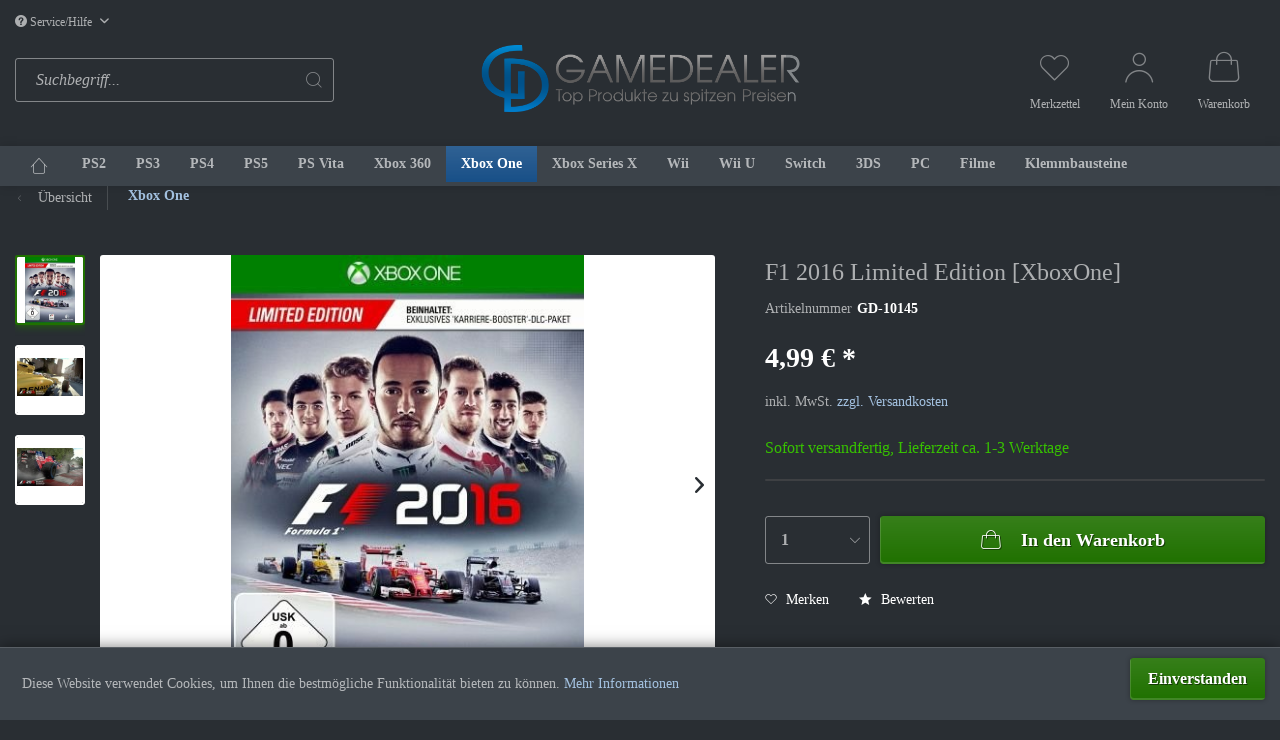

--- FILE ---
content_type: text/html; charset=UTF-8
request_url: https://www.gamedealer.de/xbox-one/148/f1-2016-limited-edition-xboxone
body_size: 15555
content:
<!DOCTYPE html> <html class="no-js" lang="de" itemscope="itemscope" itemtype="https://schema.org/WebPage"> <head> <meta charset="utf-8"> <meta name="author" content="" /> <meta name="robots" content="index,follow" /> <meta name="revisit-after" content="15 days" /> <meta name="keywords" content="F1 2016 Limited Edition [XboxOne]Rennspiel Autorennen Formel 1Microsoft XBoxOne XBox1ab 0 Jahren" /> <meta name="description" content="Erlebe das intensivste Formel 1-Erlebnis aller Zeiten! Steig ein in die atemberaubende Welt der Formel 1 inkl. aller offiziellen Boliden, Fahrern, Te…" /> <meta property="og:type" content="product" /> <meta property="og:site_name" content="Gamedealer-Top Produkte zu spitzen Preisen" /> <meta property="og:url" content="https://www.gamedealer.de/xbox-one/148/f1-2016-limited-edition-xboxone" /> <meta property="og:title" content="F1 2016 Limited Edition [XboxOne]" /> <meta property="og:description" content="F1 2016 - Das offizielle Formel 1-Videospiel der 2016 FIA FORMULA ONE WORLD CHAMPIONSHIP Erlebe das intensivste Formel 1-Erlebnis aller Zeiten!…" /> <meta property="og:image" content="https://www.gamedealer.de/media/image/a4/b4/f9/F1-2016-Limited-Edition-XBOX-ONEbIfHTzAjT8lKS.jpg" /> <meta property="product:brand" content="Codemaster" /> <meta property="product:price" content="4,99" /> <meta property="product:product_link" content="https://www.gamedealer.de/xbox-one/148/f1-2016-limited-edition-xboxone" /> <meta name="twitter:card" content="product" /> <meta name="twitter:site" content="Gamedealer-Top Produkte zu spitzen Preisen" /> <meta name="twitter:title" content="F1 2016 Limited Edition [XboxOne]" /> <meta name="twitter:description" content="F1 2016 - Das offizielle Formel 1-Videospiel der 2016 FIA FORMULA ONE WORLD CHAMPIONSHIP Erlebe das intensivste Formel 1-Erlebnis aller Zeiten!…" /> <meta name="twitter:image" content="https://www.gamedealer.de/media/image/a4/b4/f9/F1-2016-Limited-Edition-XBOX-ONEbIfHTzAjT8lKS.jpg" /> <meta itemprop="copyrightHolder" content="Gamedealer-Top Produkte zu spitzen Preisen" /> <meta itemprop="copyrightYear" content="2014" /> <meta itemprop="isFamilyFriendly" content="True" /> <meta itemprop="image" content="https://www.gamedealer.de/media/image/17/94/e3/Gamedealer_Shop_Logo.png" /> <meta name="viewport" content="width=device-width, initial-scale=1.0"> <meta name="mobile-web-app-capable" content="yes"> <meta name="apple-mobile-web-app-title" content="Gamedealer-Top Produkte zu spitzen Preisen"> <meta name="apple-mobile-web-app-capable" content="yes"> <meta name="apple-mobile-web-app-status-bar-style" content="default"> <link rel="apple-touch-icon-precomposed" href="/themes/Frontend/Responsive/frontend/_public/src/img/apple-touch-icon-precomposed.png"> <link rel="shortcut icon" href="/themes/Frontend/Responsive/frontend/_public/src/img/favicon.ico"> <meta name="msapplication-navbutton-color" content="rgba(255,255,255,0.62)" /> <meta name="application-name" content="Gamedealer-Top Produkte zu spitzen Preisen" /> <meta name="msapplication-starturl" content="https://www.gamedealer.de/" /> <meta name="msapplication-window" content="width=1024;height=768" /> <meta name="msapplication-TileImage" content="/themes/Frontend/Responsive/frontend/_public/src/img/win-tile-image.png"> <meta name="msapplication-TileColor" content="rgba(255,255,255,0.62)"> <meta name="theme-color" content="rgba(255,255,255,0.62)" /> <link rel="canonical" href="https://www.gamedealer.de/xbox-one/148/f1-2016-limited-edition-xboxone" /> <title itemprop="name">F1 2016 Limited Edition [XboxOne] | Gamedealer-Top Produkte zu spitzen Preisen</title> <style type="text/css"> body.has--page-preload { background-color: #292e33; } body.has--page-preload .page-wrap { opacity: 0; transition: opacity .1s; } </style> </head> <body class="is--ctl-detail is--act-index has--breadcrumb has--page-preload is--dwvac has--breadcrumb has--page-preload" > <div data-paypalUnifiedMetaDataContainer="true" data-paypalUnifiedRestoreOrderNumberUrl="https://www.gamedealer.de/widgets/PaypalUnifiedOrderNumber/restoreOrderNumber" class="is--hidden"> </div> <div class="page-wrap"> <noscript class="noscript-main"> <div class="alert is--warning"> <div class="alert--icon"> <i class="icon--element icon--warning"></i> </div> <div class="alert--content"> Um Gamedealer-Top&#x20;Produkte&#x20;zu&#x20;spitzen&#x20;Preisen in vollem Umfang nutzen zu k&ouml;nnen, empfehlen wir Ihnen Javascript in Ihrem Browser zu aktiveren. </div> </div> </noscript> <header class="header-main"> <div class="container"> <div class="top-bar"> <nav class="top-bar--navigation" role="menubar">   <div class="navigation--entry entry--compare is--hidden" role="menuitem" aria-haspopup="true" data-drop-down-menu="true">   </div> <div class="navigation--entry entry--service has--drop-down" role="menuitem" aria-haspopup="true" data-drop-down-menu="true"> <i class="icon--service"></i> Service/Hilfe <ul class="service--list is--rounded" role="menu"> <li class="service--entry" role="menuitem"> <a class="service--link" href="https://www.gamedealer.de/hinweise-zur-batterieentsorgung" title="Hinweise zur Batterieentsorgung" > Hinweise zur Batterieentsorgung </a> </li> <li class="service--entry" role="menuitem"> <a class="service--link" href="https://www.gamedealer.de/kontaktformular" title="Kontakt" target="_self"> Kontakt </a> </li> <li class="service--entry" role="menuitem"> <a class="service--link" href="https://www.gamedealer.de/versand-und-zahlungsbedingungen" title="Versand und Zahlungsbedingungen" > Versand und Zahlungsbedingungen </a> </li> <li class="service--entry" role="menuitem"> <a class="service--link" href="https://www.gamedealer.de/widerrufsrecht" title="Widerrufsrecht" > Widerrufsrecht </a> </li> <li class="service--entry" role="menuitem"> <a class="service--link" href="https://www.gamedealer.de/datenschutz" title="Datenschutz" > Datenschutz </a> </li> <li class="service--entry" role="menuitem"> <a class="service--link" href="https://www.gamedealer.de/agb" title="AGB" > AGB </a> </li> <li class="service--entry" role="menuitem"> <a class="service--link" href="https://www.gamedealer.de/impressum" title="Impressum" > Impressum </a> </li> </ul> </div> </nav> </div> <div class="header--navigation"> <div class="shop--control"> <a class="entry--link entry--trigger entry--menu-icon" href="#offcanvas--left" data-offcanvas="true" data-offCanvasSelector=".sidebar-main"> <i class="icon-node icon--menu"></i><span class="text-node">Menü</span> </a> <div class="entry--search" role="menuitem" data-search="true" aria-haspopup="true"> <form action="/search" method="get" class="main-search--form"> <input type="search" name="sSearch" class="main-search--field form-control" autocomplete="off" autocapitalize="off" placeholder="Suchbegriff..." /> <button type="submit" class="main-search--button"> <i class="icon--search"></i> <span class="main-search--text">Suchen</span> </button> <div class="form--ajax-loader">&nbsp;</div> </form> <div class="main-search--results"></div> </div> </div> <div class="logo-main block-group" role="banner"> <div class="logo--shop block"> <a class="logo--link" href="https://www.gamedealer.de/" title="Gamedealer-Top Produkte zu spitzen Preisen - zur Startseite wechseln"> <picture> <source srcset="https://www.gamedealer.de/media/image/17/94/e3/Gamedealer_Shop_Logo.png" media="(min-width: 78.75em)"> <source srcset="https://www.gamedealer.de/media/image/17/94/e3/Gamedealer_Shop_Logo.png" media="(min-width: 64em)"> <source srcset="https://www.gamedealer.de/media/image/17/94/e3/Gamedealer_Shop_Logo.png" media="(min-width: 48em)"> <img srcset="https://www.gamedealer.de/media/image/17/94/e3/Gamedealer_Shop_Logo.png" alt="Gamedealer-Top Produkte zu spitzen Preisen - zur Startseite wechseln" /> </picture> </a> </div> </div> <nav class="shop--navigation"> <ul class="navigation--list" role="menubar"> 
	<li class="navigation--entry entry--notepad" role="menuitem">
		<a href="https://www.gamedealer.de/note" title="Merkzettel" class="entry--link">
			<i class="icon--heart"></i>
			<span class="text-node">
				Merkzettel
			</span>
					</a>
	</li>




    <li class="navigation--entry entry--account with-slt"
        role="menuitem"
        data-offcanvas="true"
        data-offCanvasSelector=".account--dropdown-navigation">
        
    <a href="https://www.gamedealer.de/account"
       title="Mein Konto"
       class="entry--link account--link">
        <i class="icon--account"></i>
        <span class="text-node account--display">
            Mein Konto
        </span>
            </a>


                    
                <div class="account--dropdown-navigation">

                    
    <div class="navigation--smartphone">
        <ul class="navigation--list">
            <li class="navigation--entry entry--close-off-canvas">
                <a href="#close-account-menu"
                   class="navigation--link account--close-off-canvas"
                   title="Menü schließen">
                    Menü schließen 
					<i class="icon--cross"></i>
                </a>
            </li>
        </ul>
    </div>


                    
                            <div class="account--menu is--rounded is--personalized">
        
                            
                
                                            <span class="navigation--headline">
                            Mein Konto
                        </span>
                                    

                
                <div class="account--menu-container">

                    
                        
                        <ul class="sidebar--navigation navigation--list is--level0 show--active-items">
                            
                                
                                

            <li class="navigation--entry entry--login">
            <span class="navigation--signin">
				

    <form name="sLogin" 
        method="post" 
        action="https://www.gamedealer.de/account/login/sTarget/account/sTargetAction/index" 
        class="ajax-login__form"
        >

                
        
            <div class="ajax-login__form-email">
                <input name="email" placeholder="Ihre E-Mail-Adresse" type="email" autocomplete="email" tabindex="1" value="" id="email" class="register--login-field" />
            </div>
        

        
            <div class="ajax-login__form-password">
                <input name="password" placeholder="Ihr Passwort" type="password" autocomplete="current-password" tabindex="2" id="passwort" class="register--login-field" />
            </div>
        

        
            <div class="ajax-login__form-action">
                <button type="submit" 
                        class="ajax-login__form-login-btn btn is--success is--block" 
                        name="Submit"
                        data-ajax-login="submit">
                            Anmelden 
                </button>
            </div>
        
    </form>
				
                <span class="navigation--register">
                    oder
                    <a href="https://www.gamedealer.de/account#show-registration"
                       class="blocked--link"
                       data-collapseTarget="#registration"
                       data-action="open">
                        registrieren
                    </a>
                </span>
            </span>
        </li>
        
	<li class="navigation--entry">
		<a href="https://www.gamedealer.de/account" title="Übersicht" class="navigation--link">
			<span class="icon-node icon--layout"></span>
			<span class="text-node">Übersicht</span>
		</a>
	</li>



                                
                                
	<li class="navigation--entry">
		<a href="https://www.gamedealer.de/account/profile" title="Persönliche Daten" class="navigation--link">
			<span class="icon-node icon--account"></span>
			<span class="text-node">Persönliche Daten</span>
		</a>
	</li>


                                
                                
	<li class="navigation--entry">
		<a href="https://www.gamedealer.de/address" title="Adressen" class="navigation--link">
			<span class="icon-node icon--location"></span>
			<span class="text-node">Adressen</span>
		</a>
	</li>


                                
                                
	<li class="navigation--entry">
		<a href="https://www.gamedealer.de/account/payment" title="Zahlungsarten" class="navigation--link">
			<span class="icon-node icon--creditcard"></span>
			<span class="text-node">Zahlungsarten</span>
		</a>
	</li>


                                
                                
	<li class="navigation--entry">
		<a href="https://www.gamedealer.de/account/orders" title="Bestellungen" class="navigation--link">
			<span class="icon-node icon--package"></span>
			<span class="text-node">Bestellungen</span>
		</a>
	</li>


                                
                                
	

                                
                                
	<li class="navigation--entry">
		<a href="https://www.gamedealer.de/note" title="Merkzettel" class="navigation--link">
			<span class="icon-node icon--heart"></span>
			<span class="text-node">Merkzettel</span>
		</a>
	</li>


                                
                                
                                                                    

                                
                                
    
                            
                        </ul>
                    
                </div>
                    
    </div>
                    
                </div>
            
            </li>




	<li class="navigation--entry entry--cart" role="menuitem">
		<a class="entry--link cart--link" href="https://www.gamedealer.de/checkout/cart" title="Warenkorb">
            <span class="badge is--primary cart--quantity is--hidden">0</span>

			<i class="icon--shopping-bag"></i>
			
			<span class="text-node cart--display">
									Warenkorb
								<span class="cart--amount">
					0,00&nbsp;&euro; *
				</span>
				
			</span>

		</a>
		<div class="ajax-loader">&nbsp;</div>
	</li>



 </ul> </nav> <div class="container--ajax-cart" data-collapse-cart="true" data-displayMode="offcanvas"></div> </div> <div class="mobile--search" role="menuitem" data-search="true" aria-haspopup="true"> <form action="/search" method="get" class="main-search--form"> <input type="search" name="sSearch" class="main-search--field form-control" autocomplete="off" autocapitalize="off" placeholder="Suchbegriff..." /> <button type="submit" class="main-search--button"> <i class="icon--search"></i> <span class="main-search--text">Suchen</span> </button> <div class="form--ajax-loader">&nbsp;</div> </form> <div class="main-search--results"></div> </div> </div> <nav class="navigation-main navigation-align-left"> <div class="container" data-menu-scroller="true" data-listSelector=".navigation--list" data-viewPortSelector=".navigation--list-wrapper"> <div class="navigation--list-wrapper"> <ul class="navigation--list container" role="menubar" itemscope="itemscope" itemtype="https://schema.org/SiteNavigationElement"> <li class="navigation--entry is--home" role="menuitem"> <a class="navigation--link is--first" href="https://www.gamedealer.de/" title="Home" itemprop="url"> <i class="icon-node icon--house"></i> </a> </li> <li class="navigation--entry" role="menuitem"><a class="navigation--link" href="https://www.gamedealer.de/ps2/" title="PS2" aria-label="PS2" itemprop="url"><span itemprop="name">PS2</span></a></li><li class="navigation--entry" role="menuitem"><a class="navigation--link" href="https://www.gamedealer.de/ps3/" title="PS3" aria-label="PS3" itemprop="url"><span itemprop="name">PS3</span></a></li><li class="navigation--entry" role="menuitem"><a class="navigation--link" href="https://www.gamedealer.de/ps4/" title="PS4" aria-label="PS4" itemprop="url"><span itemprop="name">PS4</span></a></li><li class="navigation--entry" role="menuitem"><a class="navigation--link" href="https://www.gamedealer.de/ps5/" title="PS5" aria-label="PS5" itemprop="url"><span itemprop="name">PS5</span></a></li><li class="navigation--entry" role="menuitem"><a class="navigation--link" href="https://www.gamedealer.de/ps-vita/" title="PS Vita" aria-label="PS Vita" itemprop="url"><span itemprop="name">PS Vita</span></a></li><li class="navigation--entry" role="menuitem"><a class="navigation--link" href="https://www.gamedealer.de/xbox-360/" title="Xbox 360" aria-label="Xbox 360" itemprop="url"><span itemprop="name">Xbox 360</span></a></li><li class="navigation--entry is--active" role="menuitem"><a class="navigation--link is--active" href="https://www.gamedealer.de/xbox-one/" title="Xbox One" aria-label="Xbox One" itemprop="url"><span itemprop="name">Xbox One</span></a></li><li class="navigation--entry" role="menuitem"><a class="navigation--link" href="https://www.gamedealer.de/xbox-series-x/" title="Xbox Series X" aria-label="Xbox Series X" itemprop="url"><span itemprop="name">Xbox Series X</span></a></li><li class="navigation--entry" role="menuitem"><a class="navigation--link" href="https://www.gamedealer.de/wii/" title="Wii" aria-label="Wii" itemprop="url"><span itemprop="name">Wii</span></a></li><li class="navigation--entry" role="menuitem"><a class="navigation--link" href="https://www.gamedealer.de/wii-u/" title="Wii U" aria-label="Wii U" itemprop="url"><span itemprop="name">Wii U</span></a></li><li class="navigation--entry" role="menuitem"><a class="navigation--link" href="https://www.gamedealer.de/switch/" title="Switch" aria-label="Switch" itemprop="url"><span itemprop="name">Switch</span></a></li><li class="navigation--entry" role="menuitem"><a class="navigation--link" href="https://www.gamedealer.de/3ds/" title="3DS" aria-label="3DS" itemprop="url"><span itemprop="name">3DS</span></a></li><li class="navigation--entry" role="menuitem"><a class="navigation--link" href="https://www.gamedealer.de/pc/" title="PC" aria-label="PC" itemprop="url"><span itemprop="name">PC</span></a></li><li class="navigation--entry" role="menuitem"><a class="navigation--link" href="https://www.gamedealer.de/filme/" title="Filme" aria-label="Filme" itemprop="url"><span itemprop="name">Filme</span></a></li><li class="navigation--entry" role="menuitem"><a class="navigation--link" href="https://modell-klemmbausteine.de/" title="Klemmbausteine" aria-label="Klemmbausteine" itemprop="url" rel="nofollow noopener"><span itemprop="name">Klemmbausteine</span></a></li> </ul> </div> </div> </nav> </header> <div class="container"> <nav class="content--breadcrumb"> <a class="breadcrumb--button breadcrumb--link" href="https://www.gamedealer.de/xbox-one/" title="Übersicht"> <i class="icon--arrow-left"></i> <span class="breadcrumb--title">Übersicht</span> </a> <ul class="breadcrumb--list" role="menu" itemscope itemtype="https://schema.org/BreadcrumbList"> <li role="menuitem" class="breadcrumb--entry is--active" itemprop="itemListElement" itemscope itemtype="https://schema.org/ListItem"> <a class="breadcrumb--link" href="https://www.gamedealer.de/xbox-one/" title="Xbox One" itemprop="item"> <link itemprop="url" href="https://www.gamedealer.de/xbox-one/" /> <span class="breadcrumb--title" itemprop="name">Xbox One</span> </a> <meta itemprop="position" content="0" /> </li> </ul> </nav> </div> <section class="content-main container"> <nav class="product--navigation"> <a href="#" class="navigation--link link--prev"> <div class="link--prev-button"> <span class="link--prev-inner">Zurück</span> </div> <div class="image--wrapper"> <div class="image--container"></div> </div> </a> <a href="#" class="navigation--link link--next"> <div class="link--next-button"> <span class="link--next-inner">Vor</span> </div> <div class="image--wrapper"> <div class="image--container"></div> </div> </a> </nav> <div class="content-main--inner"> <div id='cookie-consent' class='off-canvas is--left block-transition' data-cookie-consent-manager='true'> <div class='cookie-consent--header cookie-consent--close'> Cookie-Einstellungen <i class="icon--arrow-right"></i> </div> <div class='cookie-consent--description'> Diese Website benutzt Cookies, die für den technischen Betrieb der Website erforderlich sind und stets gesetzt werden. Andere Cookies, die den Komfort bei Benutzung dieser Website erhöhen, der Direktwerbung dienen oder die Interaktion mit anderen Websites und sozialen Netzwerken vereinfachen sollen, werden nur mit Ihrer Zustimmung gesetzt. </div> </div> <aside class="sidebar-main off-canvas"> <div class="navigation--smartphone"> <ul class="navigation--list "> <li class="navigation--entry entry--close-off-canvas"> <a href="#close-categories-menu" title="Menü schließen" class="navigation--link"> <span class="text-node"> Menü schließen </span> <i class="icon--cross"></i> </a> </li> </ul> <div class="mobile--switches">   </div> </div> <div class="sidebar--categories-wrapper" data-subcategory-nav="true" data-mainCategoryId="3" data-categoryId="10" data-fetchUrl="/widgets/listing/getCategory/categoryId/10"> <div class="sidebar--categories-navigation"> <div class="categories--headline navigation--headline"> Kategorien </div> <ul class="sidebar--navigation categories--navigation navigation--list is--drop-down is--level0 is--rounded" role="menu"> <li class="navigation--entry" role="menuitem"> <a class="navigation--link" href="https://www.gamedealer.de/ps2/" data-categoryId="5" data-fetchUrl="/widgets/listing/getCategory/categoryId/5" title="PS2" > PS2 </a> </li> <li class="navigation--entry" role="menuitem"> <a class="navigation--link" href="https://www.gamedealer.de/ps3/" data-categoryId="6" data-fetchUrl="/widgets/listing/getCategory/categoryId/6" title="PS3" > PS3 </a> </li> <li class="navigation--entry" role="menuitem"> <a class="navigation--link" href="https://www.gamedealer.de/ps4/" data-categoryId="7" data-fetchUrl="/widgets/listing/getCategory/categoryId/7" title="PS4" > PS4 </a> </li> <li class="navigation--entry" role="menuitem"> <a class="navigation--link" href="https://www.gamedealer.de/ps5/" data-categoryId="30" data-fetchUrl="/widgets/listing/getCategory/categoryId/30" title="PS5" > PS5 </a> </li> <li class="navigation--entry" role="menuitem"> <a class="navigation--link" href="https://www.gamedealer.de/ps-vita/" data-categoryId="8" data-fetchUrl="/widgets/listing/getCategory/categoryId/8" title="PS Vita" > PS Vita </a> </li> <li class="navigation--entry" role="menuitem"> <a class="navigation--link" href="https://www.gamedealer.de/xbox-360/" data-categoryId="9" data-fetchUrl="/widgets/listing/getCategory/categoryId/9" title="Xbox 360" > Xbox 360 </a> </li> <li class="navigation--entry is--active" role="menuitem"> <a class="navigation--link is--active" href="https://www.gamedealer.de/xbox-one/" data-categoryId="10" data-fetchUrl="/widgets/listing/getCategory/categoryId/10" title="Xbox One" > Xbox One </a> </li> <li class="navigation--entry" role="menuitem"> <a class="navigation--link" href="https://www.gamedealer.de/xbox-series-x/" data-categoryId="34" data-fetchUrl="/widgets/listing/getCategory/categoryId/34" title="Xbox Series X" > Xbox Series X </a> </li> <li class="navigation--entry" role="menuitem"> <a class="navigation--link" href="https://www.gamedealer.de/wii/" data-categoryId="11" data-fetchUrl="/widgets/listing/getCategory/categoryId/11" title="Wii" > Wii </a> </li> <li class="navigation--entry" role="menuitem"> <a class="navigation--link" href="https://www.gamedealer.de/wii-u/" data-categoryId="12" data-fetchUrl="/widgets/listing/getCategory/categoryId/12" title="Wii U" > Wii U </a> </li> <li class="navigation--entry" role="menuitem"> <a class="navigation--link" href="https://www.gamedealer.de/switch/" data-categoryId="13" data-fetchUrl="/widgets/listing/getCategory/categoryId/13" title="Switch" > Switch </a> </li> <li class="navigation--entry" role="menuitem"> <a class="navigation--link" href="https://www.gamedealer.de/3ds/" data-categoryId="14" data-fetchUrl="/widgets/listing/getCategory/categoryId/14" title="3DS" > 3DS </a> </li> <li class="navigation--entry" role="menuitem"> <a class="navigation--link" href="https://www.gamedealer.de/pc/" data-categoryId="15" data-fetchUrl="/widgets/listing/getCategory/categoryId/15" title="PC" > PC </a> </li> <li class="navigation--entry" role="menuitem"> <a class="navigation--link" href="https://www.gamedealer.de/filme/" data-categoryId="33" data-fetchUrl="/widgets/listing/getCategory/categoryId/33" title="Filme" > Filme </a> </li> <li class="navigation--entry" role="menuitem"> <a class="navigation--link" href="https://modell-klemmbausteine.de/" data-categoryId="35" data-fetchUrl="/widgets/listing/getCategory/categoryId/35" title="Klemmbausteine" rel="nofollow noopener"> Klemmbausteine </a> </li> </ul> </div> <div class="shop-sites--container is--rounded"> <div class="shop-sites--headline navigation--headline"> Informationen </div> <ul class="shop-sites--navigation sidebar--navigation navigation--list is--drop-down is--level0" role="menu"> <li class="navigation--entry" role="menuitem"> <a class="navigation--link" href="https://www.gamedealer.de/hinweise-zur-batterieentsorgung" title="Hinweise zur Batterieentsorgung" data-categoryId="47" data-fetchUrl="/widgets/listing/getCustomPage/pageId/47" > Hinweise zur Batterieentsorgung </a> </li> <li class="navigation--entry" role="menuitem"> <a class="navigation--link" href="https://www.gamedealer.de/kontaktformular" title="Kontakt" data-categoryId="1" data-fetchUrl="/widgets/listing/getCustomPage/pageId/1" target="_self"> Kontakt </a> </li> <li class="navigation--entry" role="menuitem"> <a class="navigation--link" href="https://www.gamedealer.de/versand-und-zahlungsbedingungen" title="Versand und Zahlungsbedingungen" data-categoryId="6" data-fetchUrl="/widgets/listing/getCustomPage/pageId/6" > Versand und Zahlungsbedingungen </a> </li> <li class="navigation--entry" role="menuitem"> <a class="navigation--link" href="https://www.gamedealer.de/widerrufsrecht" title="Widerrufsrecht" data-categoryId="8" data-fetchUrl="/widgets/listing/getCustomPage/pageId/8" > Widerrufsrecht </a> </li> <li class="navigation--entry" role="menuitem"> <a class="navigation--link" href="https://www.gamedealer.de/datenschutz" title="Datenschutz" data-categoryId="7" data-fetchUrl="/widgets/listing/getCustomPage/pageId/7" > Datenschutz </a> </li> <li class="navigation--entry" role="menuitem"> <a class="navigation--link" href="https://www.gamedealer.de/agb" title="AGB" data-categoryId="4" data-fetchUrl="/widgets/listing/getCustomPage/pageId/4" > AGB </a> </li> <li class="navigation--entry" role="menuitem"> <a class="navigation--link" href="https://www.gamedealer.de/impressum" title="Impressum" data-categoryId="3" data-fetchUrl="/widgets/listing/getCustomPage/pageId/3" > Impressum </a> </li> </ul> </div> <div class="panel is--rounded paypal--sidebar"> <div class="panel--body is--wide paypal--sidebar-inner"> <div data-paypalUnifiedInstallmentsBanner="true" data-ratio="1x1" data-currency="EUR" data-buyerCountry="DE" > </div> </div> </div> </div> </aside> <div class="content--wrapper"> <div class="content product--details" itemscope itemtype="http://schema.org/Product" data-product-navigation="/widgets/listing/productNavigation" data-category-id="10" data-main-ordernumber="GD-10145" data-ajax-wishlist="true" data-compare-ajax="true" data-ajax-variants-container="true"> <div class="product--detail-upper block-group"> <div class="product--image-container image-slider product--image-zoom" data-image-slider="true" data-image-gallery="true" data-maxZoom="0" data-thumbnails=".image--thumbnails" > <div class="image--thumbnails image-slider--thumbnails"> <div class="image-slider--thumbnails-slide"> <a href="https://www.gamedealer.de/media/image/a4/b4/f9/F1-2016-Limited-Edition-XBOX-ONEbIfHTzAjT8lKS.jpg" title="Vorschau: F1 2016 Limited Edition [XboxOne]" class="thumbnail--link is--active"> <img srcset="https://www.gamedealer.de/media/image/38/58/f2/F1-2016-Limited-Edition-XBOX-ONEbIfHTzAjT8lKS_200x200.jpg, https://www.gamedealer.de/media/image/b4/fc/d5/F1-2016-Limited-Edition-XBOX-ONEbIfHTzAjT8lKS_200x200@2x.jpg 2x" alt="Vorschau: F1 2016 Limited Edition [XboxOne]" title="Vorschau: F1 2016 Limited Edition [XboxOne]" class="thumbnail--image" /> </a> <a href="https://www.gamedealer.de/media/image/a4/e1/cb/F1-2016-Limited-Edition-XBOX-ONE2Or9nKQ7c8MpQo.jpg" title="Vorschau: F1 2016 Limited Edition [XboxOne]" class="thumbnail--link"> <img srcset="https://www.gamedealer.de/media/image/1d/8e/ed/F1-2016-Limited-Edition-XBOX-ONE2Or9nKQ7c8MpQo_200x200.jpg, https://www.gamedealer.de/media/image/56/e1/6e/F1-2016-Limited-Edition-XBOX-ONE2Or9nKQ7c8MpQo_200x200@2x.jpg 2x" alt="Vorschau: F1 2016 Limited Edition [XboxOne]" title="Vorschau: F1 2016 Limited Edition [XboxOne]" class="thumbnail--image" /> </a> <a href="https://www.gamedealer.de/media/image/1d/af/8d/F1-2016-Limited-Edition-XBOX-ONE1Ho9ubn8pY9tdF.jpg" title="Vorschau: F1 2016 Limited Edition [XboxOne]" class="thumbnail--link"> <img srcset="https://www.gamedealer.de/media/image/58/4d/de/F1-2016-Limited-Edition-XBOX-ONE1Ho9ubn8pY9tdF_200x200.jpg, https://www.gamedealer.de/media/image/d7/da/a4/F1-2016-Limited-Edition-XBOX-ONE1Ho9ubn8pY9tdF_200x200@2x.jpg 2x" alt="Vorschau: F1 2016 Limited Edition [XboxOne]" title="Vorschau: F1 2016 Limited Edition [XboxOne]" class="thumbnail--image" /> </a> </div> </div> <div class="image-slider--container"><div class="image-slider--slide"><div class="image--box image-slider--item"><span class="image--element"data-img-large="https://www.gamedealer.de/media/image/3d/64/76/F1-2016-Limited-Edition-XBOX-ONEbIfHTzAjT8lKS_1280x1280.jpg"data-img-small="https://www.gamedealer.de/media/image/38/58/f2/F1-2016-Limited-Edition-XBOX-ONEbIfHTzAjT8lKS_200x200.jpg"data-img-original="https://www.gamedealer.de/media/image/a4/b4/f9/F1-2016-Limited-Edition-XBOX-ONEbIfHTzAjT8lKS.jpg"data-alt="F1 2016 Limited Edition [XboxOne]"><span class="image--media"><img srcset="https://www.gamedealer.de/media/image/c2/dc/cf/F1-2016-Limited-Edition-XBOX-ONEbIfHTzAjT8lKS_600x600.jpg, https://www.gamedealer.de/media/image/c0/92/5e/F1-2016-Limited-Edition-XBOX-ONEbIfHTzAjT8lKS_600x600@2x.jpg 2x"src="https://www.gamedealer.de/media/image/c2/dc/cf/F1-2016-Limited-Edition-XBOX-ONEbIfHTzAjT8lKS_600x600.jpg"alt="F1 2016 Limited Edition [XboxOne]"itemprop="image" /></span></span></div><div class="image--box image-slider--item"><span class="image--element"data-img-large="https://www.gamedealer.de/media/image/2f/ce/d2/F1-2016-Limited-Edition-XBOX-ONE2Or9nKQ7c8MpQo_1280x1280.jpg"data-img-small="https://www.gamedealer.de/media/image/1d/8e/ed/F1-2016-Limited-Edition-XBOX-ONE2Or9nKQ7c8MpQo_200x200.jpg"data-img-original="https://www.gamedealer.de/media/image/a4/e1/cb/F1-2016-Limited-Edition-XBOX-ONE2Or9nKQ7c8MpQo.jpg"data-alt="F1 2016 Limited Edition [XboxOne]"><span class="image--media"><img srcset="https://www.gamedealer.de/media/image/59/ba/92/F1-2016-Limited-Edition-XBOX-ONE2Or9nKQ7c8MpQo_600x600.jpg, https://www.gamedealer.de/media/image/4a/27/c8/F1-2016-Limited-Edition-XBOX-ONE2Or9nKQ7c8MpQo_600x600@2x.jpg 2x" alt="F1 2016 Limited Edition [XboxOne]" itemprop="image" /></span></span></div><div class="image--box image-slider--item"><span class="image--element"data-img-large="https://www.gamedealer.de/media/image/ca/37/d6/F1-2016-Limited-Edition-XBOX-ONE1Ho9ubn8pY9tdF_1280x1280.jpg"data-img-small="https://www.gamedealer.de/media/image/58/4d/de/F1-2016-Limited-Edition-XBOX-ONE1Ho9ubn8pY9tdF_200x200.jpg"data-img-original="https://www.gamedealer.de/media/image/1d/af/8d/F1-2016-Limited-Edition-XBOX-ONE1Ho9ubn8pY9tdF.jpg"data-alt="F1 2016 Limited Edition [XboxOne]"><span class="image--media"><img srcset="https://www.gamedealer.de/media/image/b1/1b/74/F1-2016-Limited-Edition-XBOX-ONE1Ho9ubn8pY9tdF_600x600.jpg, https://www.gamedealer.de/media/image/61/c6/64/F1-2016-Limited-Edition-XBOX-ONE1Ho9ubn8pY9tdF_600x600@2x.jpg 2x" alt="F1 2016 Limited Edition [XboxOne]" itemprop="image" /></span></span></div></div></div> <div class="image--dots image-slider--dots panel--dot-nav"> <a href="#" class="dot--link">&nbsp;</a> <a href="#" class="dot--link">&nbsp;</a> <a href="#" class="dot--link">&nbsp;</a> </div> </div> <div class="product--buybox block"> <meta itemprop="brand" content="Codemaster"/> <header class="product--header"> <h1 class="product--title" itemprop="name"> F1 2016 Limited Edition [XboxOne] </h1> <div class="product--info"> <div class="product--info-item product--sku"> <label> Artikelnummer </label> <meta itemprop="productID" content="148"/> <span class="entry--content product--sku-number" itemprop="sku"> GD-10145 </span> </div> </div> </header> <div itemprop="offers" itemscope itemtype="https://schema.org/Offer" class="buybox--inner"> <meta itemprop="priceCurrency" content="EUR"/> <span itemprop="priceSpecification" itemscope itemtype="https://schema.org/PriceSpecification"> <meta itemprop="valueAddedTaxIncluded" content="true"/> </span> <meta itemprop="url" content="https://www.gamedealer.de/xbox-one/148/f1-2016-limited-edition-xboxone"/> <div class="product--price price--default"> <span class="price--content content--default"> <meta itemprop="price" content="4.99"> 4,99&nbsp;&euro; * </span> </div> <p class="product--tax" data-content="" data-modalbox="true" data-targetSelector="a" data-mode="ajax"> inkl. MwSt. <a title="Versandkosten" href="https://www.gamedealer.de/versand-und-zahlungsbedingungen" style="text-decoration:underline">zzgl. Versandkosten</a> </p> <div class="product--delivery"> <link itemprop="availability" href="http://schema.org/InStock" /> <p class="delivery--information"> <span class="delivery--text delivery--text-available"> Sofort versandfertig, Lieferzeit ca. 1-3 Werktage </span> </p> </div> <div class="dreiwUrlaubsmeldung"> </div> <div class="product--configurator"> </div> <form name="sAddToBasket" method="post" action="https://www.gamedealer.de/checkout/addArticle" class="buybox--form" data-add-article="true" data-eventName="submit" data-showModal="false" data-addArticleUrl="https://www.gamedealer.de/checkout/ajaxAddArticleCart"> <input type="hidden" name="sActionIdentifier" value=""/> <input type="hidden" name="sAddAccessories" id="sAddAccessories" value=""/> <input type="hidden" name="sAdd" value="GD-10145"/> <div data-paypalUnifiedInstallmentsBanner="true" data-amount="4.99" data-currency="EUR" data-buyerCountry="DE" class="paypal-unified-installments-banner--product-detail"> </div> <div class="buybox--button-container block-group"> <div class="buybox--quantity block"> <div class="select-field"> <select id="sQuantity" name="sQuantity" class="quantity--select"> <option value="1">1</option> <option value="2">2</option> </select> </div> </div> <div class="buybox--button-block"> <button class="buybox--button is--block btn is--success is--center is--large" name="In den Warenkorb"> <span class="icon-node icon--shopping-bag"></span> <span class="text-node"><span class="buy-btn--cart-add">In den</span> <span class="buy-btn--cart-text">Warenkorb</span></span> </button> </div> </div> </form> <nav class="product--actions"> <form action="https://www.gamedealer.de/compare/add_article/articleID/148" method="post" class="action--form"> <button type="submit" data-product-compare-add="true" title="Vergleichen" class="action--link action--compare"> <i class="icon--compare"></i> Vergleichen </button> </form> <form action="https://www.gamedealer.de/note/add/ordernumber/GD-10145" method="post" class="action--form"> <button type="submit" class="action--link link--notepad" title="Auf den Merkzettel" data-ajaxUrl="https://www.gamedealer.de/note/ajaxAdd/ordernumber/GD-10145" data-text="Gemerkt"> <i class="icon--heart"></i> <span class="action--text">Merken</span> </button> </form> <a href="#content--product-reviews" data-show-tab="true" class="action--link link--publish-comment" rel="nofollow" title="Bewertung abgeben"> <i class="icon--star"></i> Bewerten </a> </nav> </div> </div> </div> <div class="tab-menu--product"> <div class="tab--navigation"> <a href="#" class="tab--link" title="Beschreibung" data-tabName="description">Beschreibung</a> <a href="#" class="tab--link" title="Bewertungen" data-tabName="rating"> Bewertungen <span class="badge product--rating-count">0</span> </a> </div> <div class="tab--container-list"> <div class="tab--container"> <div class="tab--header"> <a href="#" class="tab--title" title="Beschreibung">Beschreibung</a> </div> <div class="tab--preview"> F1 2016 - Das offizielle Formel 1-Videospiel der 2016 FIA FORMULA ONE WORLD CHAMPIONSHIP...<a href="#" class="tab--link" title=" mehr"> mehr</a> </div> <div class="tab--content"> <div class="buttons--off-canvas"> <a href="#" title="Menü schließen" class="close--off-canvas"> <i class="icon--arrow-left"></i> Menü schließen </a> </div> <div class="content--description"> <div class="content--title"> Produktinformationen "F1 2016 Limited Edition [XboxOne]" </div> <div class="product--description" itemprop="description"> <p>F1 2016 - Das offizielle Formel 1-Videospiel der 2016 FIA FORMULA ONE WORLD CHAMPIONSHIP</p> <p>Erlebe das intensivste Formel 1-Erlebnis aller Zeiten! Steig ein in die atemberaubende Welt der Formel 1 inkl. aller offiziellen Boliden, Fahrern, Teams und Strecken der 2016 FIA FORMULA ONE WOLRD CHAMPIONSHIP und werde zur Legende!</p> <p>Erschaffe Deine eigene Legende in F1 2016!</p> <p>F1 2016 ist das offizielle Spiel der 2016 FIA FORMULA ONE WORLD CHAMPIONSHIP und beinhaltet den vollständigen Rennkalender der Saison 2016 mit allen offiziellen Strecken, Fahrern und Teams inklusive Safety Car und dem Hockenheimring! Mit der aktuellsten Ergänzung des Rennkalenders, Baku in Aserbaidschan, ist die Saison bereits um den schnellsten Straßenkurs aller Zeiten reicher. Zusätzlich feiert das brandneue Haas F1-Team sein Debüt und ergänzt die Formel 1 somit erstmals seit drei Jahrzehnten wieder um ein F1-Team unter rein US-amerikanischer Führung.</p> <p>F1 2016 verfügt über den bisher umfangreichsten Karriere-Modus des gesamten Franchise und lässt Dich noch tiefer in den glamourösen, spannenden und prestigeträchtigen Motorsport eintauchen. Dieser erlaubt es Dir, Deine eigene Legende in einer Karriere, die über ganze zehn Saisons verlaufen kann, zu erschaffen. Du wählst Deinen eigenen Avatar aus, der Dich nicht nur in der Spielwelt repräsentiert, sondern entscheidest Dich auch für eine Nummer, die Dich durch Deine Karriere hindurch begleitet. Jedes Team hat unterschiedliche Ziele und Erwartungen an Dich als Fahrer.</p> <p>Zudem bietet das neue F1 2016 die packende Dramatik der Fahrzeug-Entwicklung hinter den Kulissen. Ein umfangreiches Upgrade-System für die Fahrzeuge und detailliertes Übungs- & Entwicklungsprogramm, mit dem die Tests der Teams im echten Leben abgebildet werden, ist ebenfalls inklusive. Eindrucksvolle Rückzugsbereiche (Hospitality-Bereich) für jedes Team dienen dabei als zentrale Anlaufpunkte. In diesen Bereichen werden Fahrer mit ihrer Forschung, den Entwicklungsingenieuren und ihren Agenten gemeinsam an ihren Fortschritt auf und fernab der Rennstrecke arbeiten.</p> <p>Zum ersten Mal bietet das Franchise eine Einführungsrunde, bei der Spieler die Reifen warm fahren und einen der spannendsten Momente vor dem eigentlichen Rennstart erleben. Neben dem Safety Car wird auch das neue virtuelle Safety Car in diesem Jahr im Spiel enthalten sein. Für noch mehr Spannung im Starterfeld sorgt die Einführung eines manuellen Rennstarts. Spieler müssen die Kupplung betätigen und die richtige Drehzahl beibehalten, während sie auf das Startsignal warten. Die Reaktionszeit dabei ist enorm wichtig, um einen Frühstart zu verhindern oder um nicht im Starterfeld stehen zu bleiben, während das Anti-Stall-System ein Abwürgen des Motors zu verhindern versucht. Dies alles können Spieler vor allem im online Multiplayer mit bis zu 22 Fahrern unter Beweise stellen.</p> <p><strong>Features:</strong></p> <ul> <li>Das offizielle Formel 1-Videospiel der 2016 FIA FORMULA ONE WORLD CHAMPIONSHIP; noch realistischer und intensiver als jemals zuvor!</li> <li>Enthält alle offiziellen Fahrer, Teams, Boliden und Strecken der Saison 2016!</li> <li>Im umfangreichsten Karriere-Modus erarbeitest du dir deine Verträge selbst und fährst mit deinem eigenen Fahrer (u.a. inkl. Avatar und Startnummer) aufs Treppchen!</li> <li>Endlich wieder dabei: Der große Preis von Deutschland auf dem Hockenheimring sowie das Safety Car und erstmals das Virtual Safety Car!</li> <li>Inklusive dem Stadtkurs Baku in Aserbaidschan zum Großen Preis von Europa 2016.</li> <li>Erstmals noch mehr packende Dramatik dank Einführungsrunde und manuellem Start erleben.</li> <li>Herausfordernde Online-Multiplayer-Rennen mit bis zu 22 Fahrern.</li> </ul> </div> <div class="product--properties panel has--border"> <table class="product--properties-table"> <tr class="product--properties-row"> <td class="product--properties-label is--bold">Zustand:</td> <td class="product--properties-value">neu</td> </tr> <tr class="product--properties-row"> <td class="product--properties-label is--bold">System:</td> <td class="product--properties-value">Xbox One</td> </tr> <tr class="product--properties-row"> <td class="product--properties-label is--bold">Genre:</td> <td class="product--properties-value">Sportspiele</td> </tr> <tr class="product--properties-row"> <td class="product--properties-label is--bold">Art:</td> <td class="product--properties-value">Videospiel</td> </tr> <tr class="product--properties-row"> <td class="product--properties-label is--bold">USK:</td> <td class="product--properties-value">ab 0</td> </tr> </table> </div> <div class="content--title"> Weiterführende Links zu "F1 2016 Limited Edition [XboxOne]" </div> <ul class="content--list list--unstyled"> <li class="list--entry"> <a href="https://www.gamedealer.de/anfrage-formular?sInquiry=detail&sOrdernumber=GD-10145" rel="nofollow" class="content--link link--contact" title="Fragen zum Artikel?"> <i class="icon--arrow-right"></i> Fragen zum Artikel? </a> </li> <li class="list--entry"> <a href="https://www.gamedealer.de/codemaster/" target="_parent" class="content--link link--supplier" title="Weitere Artikel von Codemaster"> <i class="icon--arrow-right"></i> Weitere Artikel von Codemaster </a> </li> </ul> </div> </div> </div> <div class="tab--container"> <div class="tab--header"> <a href="#" class="tab--title" title="Bewertungen">Bewertungen</a> <span class="badge product--rating-count">0</span> </div> <div class="tab--preview"> Bewertungen lesen, schreiben und diskutieren...<a href="#" class="tab--link" title=" mehr"> mehr</a> </div> <div id="tab--product-comment" class="tab--content"> <div class="buttons--off-canvas"> <a href="#" title="Menü schließen" class="close--off-canvas"> <i class="icon--arrow-left"></i> Menü schließen </a> </div> <div class="content--product-reviews" id="detail--product-reviews"> <div class="review--form-container"> <div id="product--publish-comment" class="content--title"> Bewertung schreiben </div> <div class="alert is--warning is--rounded"> <div class="alert--icon"> <i class="icon--element icon--warning"></i> </div> <div class="alert--content"> Bewertungen werden nach Überprüfung freigeschaltet. </div> </div> <form method="post" action="https://www.gamedealer.de/xbox-one/148/f1-2016-limited-edition-xboxone?action=rating&amp;c=10#detail--product-reviews" class="content--form review--form"> <input name="sVoteName" type="text" value="" class="review--field" aria-label="Ihr Name" placeholder="Ihr Name" /> <input name="sVoteSummary" type="text" value="" id="sVoteSummary" class="review--field" aria-label="Zusammenfassung" placeholder="Zusammenfassung*" required="required" aria-required="true" /> <select name="sVoteStars"> <option value="10">10 sehr gut</option> <option value="9">9</option> <option value="8">8</option> <option value="7">7</option> <option value="6">6</option> <option value="5">5</option> <option value="4">4</option> <option value="3">3</option> <option value="2">2</option> <option value="1">1 sehr schlecht</option> </select> <textarea name="sVoteComment" placeholder="Ihre Meinung" cols="3" rows="2" class="review--field" aria-label="Ihre Meinung"></textarea> <div class="panel--body is--wide"> <div class="captcha--placeholder" data-captcha="true" data-src="/widgets/Captcha/getCaptchaByName/captchaName/default" data-errorMessage="Bitte füllen Sie das Captcha-Feld korrekt aus." data-hasError="true"> </div> <input type="hidden" name="captchaName" value="default" /> </div> <p class="review--notice"> Die mit einem * markierten Felder sind Pflichtfelder. </p> <p class="privacy-information"> <div style="clear: both"></div> <p><input name="privacy-checkbox" type="checkbox" id="privacy-checkbox" required="required" aria-label="Ich habe die Datenschutzbestimmungen zur Kenntnis genommen." aria-required="true" value="1" class="is--required" /> <label for="privacy-checkbox"> Ich habe die <a title="Datenschutzbestimmungen" href="https://www.gamedealer.de/datenschutz" target="_blank">Datenschutzbestimmungen</a> zur Kenntnis genommen. </label></p> </p> <div class="review--actions"> <button type="submit" class="btn is--primary" name="Submit"> Speichern </button> </div> </form> </div> </div> </div> </div> </div> </div> <div class="tab-menu--cross-selling"> <div class="tab--navigation"> <a href="#content--also-bought" title="Kunden kauften auch" class="tab--link">Kunden kauften auch</a> <a href="#content--customer-viewed" title="Kunden haben sich ebenfalls angesehen" class="tab--link">Kunden haben sich ebenfalls angesehen</a> </div> <div class="tab--container-list"> <div class="tab--container" data-tab-id="alsobought"> <div class="tab--header"> <a href="#" class="tab--title" title="Kunden kauften auch">Kunden kauften auch</a> </div> <div class="tab--content content--also-bought"> <div class="bought--content"> <div class="product-slider " data-initOnEvent="onShowContent-alsobought" data-product-slider="true"> <div class="product-slider--container"> <div class="product-slider--item"> <div class="product--box box--slider" data-page-index="" data-ordernumber="GD-10191" data-category-id="10"> <div class="box--content is--rounded"> <div class="product--info"> <a href="https://www.gamedealer.de/xbox-one/195/madden-17-xboxone" title="Madden 17 [XBoxOne]" class="product--image" > <span class="product--badges"> <span class="product--badges-left"> </span> <span class="product--badges-right"> </span> </span> <div class="product--delivery"> <link itemprop="availability" href="http://schema.org/InStock" /> <span data-tooltip="true" class="delivery--icon available" title="Sofort versandfertig, Lieferzeit ca. 1-3 Werktage"></span> </div> <div class="dreiwUrlaubsmeldung"> </div> <span class="image--element"> <span class="image--media"> <img srcset="https://www.gamedealer.de/media/image/6d/66/7d/Madden-17-XBox1_200x200.jpg, https://www.gamedealer.de/media/image/fa/4d/e3/Madden-17-XBox1_200x200@2x.jpg 2x" alt="Madden 17 [XBoxOne]" data-extension="jpg" title="Madden 17 [XBoxOne]" /> </span> </span> </a> <a href="https://www.gamedealer.de/xbox-one/195/madden-17-xboxone" class="product--title" title="Madden 17 [XBoxOne]"> Madden 17 [XBoxOne] </a> <div class="product--price-info"> <div class="product--price"> <span class="price--default is--nowrap"> 1,99&nbsp;&euro; * </span> </div> <div class="price--unit" title="Inhalt"> </div> </div> </div> </div> </div> </div> <div class="product-slider--item"> <div class="product--box box--slider" data-page-index="" data-ordernumber="GD-10012" data-category-id="10"> <div class="box--content is--rounded"> <div class="product--info"> <a href="https://www.gamedealer.de/xbox-one/12/surviving-mars-xbox-one" title="Surviving Mars [Xbox One]" class="product--image" > <span class="product--badges"> <span class="product--badges-left"> </span> <span class="product--badges-right"> <span class="product--badge badge--soldout"> Ausverkauft </span> </span> </span> <span class="soldout--overlay"></span> <div class="product--delivery"> <link itemprop="availability" href="http://schema.org/LimitedAvailability" /> <span data-tooltip="true" class="delivery--icon not-available" title="Demnächst wieder verfügbar"></span> </div> <div class="dreiwUrlaubsmeldung"> </div> <span class="image--element"> <span class="image--media"> <img srcset="https://www.gamedealer.de/media/image/e8/50/f7/Surviving-Mars-Xbox-One-1_200x200.jpg, https://www.gamedealer.de/media/image/3d/72/2a/Surviving-Mars-Xbox-One-1_200x200@2x.jpg 2x" alt="Surviving Mars [Xbox One]" data-extension="jpg" title="Surviving Mars [Xbox One]" /> </span> </span> </a> <a href="https://www.gamedealer.de/xbox-one/12/surviving-mars-xbox-one" class="product--title" title="Surviving Mars [Xbox One]"> Surviving Mars [Xbox One] </a> <div class="product--price-info"> <div class="product--price"> <span class="price--default is--nowrap"> 4,99&nbsp;&euro; * </span> </div> <div class="price--unit" title="Inhalt"> </div> </div> </div> </div> </div> </div> <div class="product-slider--item"> <div class="product--box box--slider" data-page-index="" data-ordernumber="GD-10190" data-category-id="10"> <div class="box--content is--rounded"> <div class="product--info"> <a href="https://www.gamedealer.de/xbox-one/194/tour-de-france-2015-xboxone" title="Tour de France 2015 [XBoxOne]" class="product--image" > <span class="product--badges"> <span class="product--badges-left"> </span> <span class="product--badges-right"> </span> </span> <div class="product--delivery"> <link itemprop="availability" href="http://schema.org/InStock" /> <span data-tooltip="true" class="delivery--icon available" title="Sofort versandfertig, Lieferzeit ca. 1-3 Werktage"></span> </div> <div class="dreiwUrlaubsmeldung"> </div> <span class="image--element"> <span class="image--media"> <img srcset="https://www.gamedealer.de/media/image/a5/90/46/Tour-de-France-2015-XBox1_200x200.jpg, https://www.gamedealer.de/media/image/6b/62/3b/Tour-de-France-2015-XBox1_200x200@2x.jpg 2x" alt="Tour de France 2015 [XBoxOne]" data-extension="jpg" title="Tour de France 2015 [XBoxOne]" /> </span> </span> </a> <a href="https://www.gamedealer.de/xbox-one/194/tour-de-france-2015-xboxone" class="product--title" title="Tour de France 2015 [XBoxOne]"> Tour de France 2015 [XBoxOne] </a> <div class="product--price-info"> <div class="product--price"> <span class="price--default is--nowrap"> 1,99&nbsp;&euro; * </span> </div> <div class="price--unit" title="Inhalt"> </div> </div> </div> </div> </div> </div> <div class="product-slider--item"> <div class="product--box box--slider" data-page-index="" data-ordernumber="GD-10182" data-category-id="10"> <div class="box--content is--rounded"> <div class="product--info"> <a href="https://www.gamedealer.de/xbox-360/186/destiny-koenig-der-besessenen-xbox-360" title="Destiny - König der Besessenen [Xbox 360]" class="product--image" > <span class="product--badges"> <span class="product--badges-left"> </span> <span class="product--badges-right"> </span> </span> <div class="product--delivery"> <link itemprop="availability" href="http://schema.org/InStock" /> <span data-tooltip="true" class="delivery--icon available" title="Sofort versandfertig, Lieferzeit ca. 1-3 Werktage"></span> </div> <div class="dreiwUrlaubsmeldung"> </div> <span class="image--element"> <span class="image--media"> <img srcset="https://www.gamedealer.de/media/image/8f/66/da/Destiny-K-nig-der-BesessenenFGtcyUKjnPZPM_200x200.jpg, https://www.gamedealer.de/media/image/42/c8/2e/Destiny-K-nig-der-BesessenenFGtcyUKjnPZPM_200x200@2x.jpg 2x" alt="Destiny - König der Besessenen [Xbox 360]" data-extension="jpg" title="Destiny - König der Besessenen [Xbox 360]" /> </span> </span> </a> <a href="https://www.gamedealer.de/xbox-360/186/destiny-koenig-der-besessenen-xbox-360" class="product--title" title="Destiny - König der Besessenen [Xbox 360]"> Destiny - König der Besessenen [Xbox 360] </a> <div class="product--price-info"> <div class="product--price"> <span class="price--default is--nowrap"> 2,99&nbsp;&euro; * </span> </div> <div class="price--unit" title="Inhalt"> </div> </div> </div> </div> </div> </div> <div class="product-slider--item"> <div class="product--box box--slider" data-page-index="" data-ordernumber="GD-10143" data-category-id="10"> <div class="box--content is--rounded"> <div class="product--info"> <a href="https://www.gamedealer.de/xbox-one/146/pure-farming-2018-xbox-one" title="Pure Farming 2018 [XBox One]" class="product--image" > <span class="product--badges"> <span class="product--badges-left"> </span> <span class="product--badges-right"> </span> </span> <div class="product--delivery"> <link itemprop="availability" href="http://schema.org/InStock" /> <span data-tooltip="true" class="delivery--icon available" title="Sofort versandfertig, Lieferzeit ca. 1-3 Werktage"></span> </div> <div class="dreiwUrlaubsmeldung"> </div> <span class="image--element"> <span class="image--media"> <img srcset="https://www.gamedealer.de/media/image/21/1f/c3/Pure-Farming-20180C9kJyWFjlUml_200x200.jpg, https://www.gamedealer.de/media/image/d4/18/82/Pure-Farming-20180C9kJyWFjlUml_200x200@2x.jpg 2x" alt="Pure Farming 2018 [XBox One]" data-extension="jpg" title="Pure Farming 2018 [XBox One]" /> </span> </span> </a> <a href="https://www.gamedealer.de/xbox-one/146/pure-farming-2018-xbox-one" class="product--title" title="Pure Farming 2018 [XBox One]"> Pure Farming 2018 [XBox One] </a> <div class="product--price-info"> <div class="product--price"> <span class="price--default is--nowrap"> 4,99&nbsp;&euro; * </span> </div> <div class="price--unit" title="Inhalt"> </div> </div> </div> </div> </div> </div> <div class="product-slider--item"> <div class="product--box box--slider" data-page-index="" data-ordernumber="GD-10142" data-category-id="10"> <div class="box--content is--rounded"> <div class="product--info"> <a href="https://www.gamedealer.de/xbox-360/145/sacred-3-first-edition-xbox360" title="Sacred 3 First Edition [XBox360]" class="product--image" > <span class="product--badges"> <span class="product--badges-left"> </span> <span class="product--badges-right"> <span class="product--badge badge--soldout"> Ausverkauft </span> </span> </span> <span class="soldout--overlay"></span> <div class="product--delivery"> <link itemprop="availability" href="http://schema.org/LimitedAvailability" /> <span data-tooltip="true" class="delivery--icon not-available" title="Demnächst wieder verfügbar"></span> </div> <div class="dreiwUrlaubsmeldung"> </div> <span class="image--element"> <span class="image--media"> <img srcset="https://www.gamedealer.de/media/image/a6/bc/19/Sacred-3-First-EditionAgd35UrqmiCcN_200x200.jpg, https://www.gamedealer.de/media/image/g0/f4/3a/Sacred-3-First-EditionAgd35UrqmiCcN_200x200@2x.jpg 2x" alt="Sacred 3 First Edition [XBox360]" data-extension="jpg" title="Sacred 3 First Edition [XBox360]" /> </span> </span> </a> <a href="https://www.gamedealer.de/xbox-360/145/sacred-3-first-edition-xbox360" class="product--title" title="Sacred 3 First Edition [XBox360]"> Sacred 3 First Edition [XBox360] </a> <div class="product--price-info"> <div class="product--price"> <span class="price--default is--nowrap"> 1,99&nbsp;&euro; * </span> </div> <div class="price--unit" title="Inhalt"> </div> </div> </div> </div> </div> </div> <div class="product-slider--item"> <div class="product--box box--slider" data-page-index="" data-ordernumber="GD-10043" data-category-id="10"> <div class="box--content is--rounded"> <div class="product--info"> <a href="https://www.gamedealer.de/ps3/45/rune-factory-oceans-ps3" title="Rune Factory: Oceans [PS3]" class="product--image" > <span class="product--badges"> <span class="product--badges-left"> </span> <span class="product--badges-right"> </span> </span> <div class="product--delivery"> <link itemprop="availability" href="http://schema.org/InStock" /> <span data-tooltip="true" class="delivery--icon available" title="Sofort versandfertig, Lieferzeit ca. 1-3 Werktage"></span> </div> <div class="dreiwUrlaubsmeldung"> </div> <span class="image--element"> <span class="image--media"> <img srcset="https://www.gamedealer.de/media/image/bc/4c/cb/Rune-Facory-Oceans_200x200.jpg, https://www.gamedealer.de/media/image/69/ec/40/Rune-Facory-Oceans_200x200@2x.jpg 2x" alt="Rune Factory: Oceans [PS3]" data-extension="jpg" title="Rune Factory: Oceans [PS3]" /> </span> </span> </a> <a href="https://www.gamedealer.de/ps3/45/rune-factory-oceans-ps3" class="product--title" title="Rune Factory: Oceans [PS3]"> Rune Factory: Oceans [PS3] </a> <div class="product--price-info"> <div class="product--price"> <span class="price--default is--nowrap"> 17,95&nbsp;&euro; * </span> </div> <div class="price--unit" title="Inhalt"> </div> </div> </div> </div> </div> </div> <div class="product-slider--item"> <div class="product--box box--slider" data-page-index="" data-ordernumber="GD-10020" data-category-id="10"> <div class="box--content is--rounded"> <div class="product--info"> <a href="https://www.gamedealer.de/xbox-one/20/valkyria-revolution-limited-edition-xbox-one" title="Valkyria Revolution Limited Edition [Xbox One]" class="product--image" > <span class="product--badges"> <span class="product--badges-left"> </span> <span class="product--badges-right"> </span> </span> <div class="product--delivery"> <link itemprop="availability" href="http://schema.org/InStock" /> <span data-tooltip="true" class="delivery--icon available" title="Sofort versandfertig, Lieferzeit ca. 1-3 Werktage"></span> </div> <div class="dreiwUrlaubsmeldung"> </div> <span class="image--element"> <span class="image--media"> <img srcset="https://www.gamedealer.de/media/image/87/b4/d2/Valkyria-Revolution-Limited-Edition-front_200x200.jpg, https://www.gamedealer.de/media/image/52/6c/8b/Valkyria-Revolution-Limited-Edition-front_200x200@2x.jpg 2x" alt="Valkyria Revolution Limited Edition [Xbox One]" data-extension="jpg" title="Valkyria Revolution Limited Edition [Xbox One]" /> </span> </span> </a> <a href="https://www.gamedealer.de/xbox-one/20/valkyria-revolution-limited-edition-xbox-one" class="product--title" title="Valkyria Revolution Limited Edition [Xbox One]"> Valkyria Revolution Limited Edition [Xbox One] </a> <div class="product--price-info"> <div class="product--price"> <span class="price--default is--nowrap"> 7,99&nbsp;&euro; * </span> </div> <div class="price--unit" title="Inhalt"> </div> </div> </div> </div> </div> </div> <div class="product-slider--item"> <div class="product--box box--slider" data-page-index="" data-ordernumber="GD-10011" data-category-id="10"> <div class="box--content is--rounded"> <div class="product--info"> <a href="https://www.gamedealer.de/ps3/11/alien-isolation-ripley-edition-playstation-3" title="Alien: Isolation - Ripley Edition - [PlayStation 3]" class="product--image" > <span class="product--badges"> <span class="product--badges-left"> </span> <span class="product--badges-right"> </span> </span> <div class="product--delivery"> <link itemprop="availability" href="http://schema.org/InStock" /> <span data-tooltip="true" class="delivery--icon available" title="Sofort versandfertig, Lieferzeit ca. 1-3 Werktage"></span> </div> <div class="dreiwUrlaubsmeldung"> </div> <span class="image--element"> <span class="image--media"> <img srcset="https://www.gamedealer.de/media/image/e6/06/28/Alien-Isolation-Ripley-Edition-ps3-1_200x200.jpg, https://www.gamedealer.de/media/image/84/45/39/Alien-Isolation-Ripley-Edition-ps3-1_200x200@2x.jpg 2x" alt="Alien: Isolation - Ripley Edition - [PlayStation 3]" data-extension="jpg" title="Alien: Isolation - Ripley Edition - [PlayStation 3]" /> </span> </span> </a> <a href="https://www.gamedealer.de/ps3/11/alien-isolation-ripley-edition-playstation-3" class="product--title" title="Alien: Isolation - Ripley Edition - [PlayStation 3]"> Alien: Isolation - Ripley Edition -... </a> <div class="product--price-info"> <div class="product--price"> <span class="price--default is--nowrap"> 13,99&nbsp;&euro; * </span> </div> <div class="price--unit" title="Inhalt"> </div> </div> </div> </div> </div> </div> <div class="product-slider--item"> <div class="product--box box--slider" data-page-index="" data-ordernumber="GD-10003" data-category-id="10"> <div class="box--content is--rounded"> <div class="product--info"> <a href="https://www.gamedealer.de/ps4/3/surviving-mars-playstation-4" title="Surviving Mars [Playstation 4]" class="product--image" > <span class="product--badges"> <span class="product--badges-left"> </span> <span class="product--badges-right"> </span> </span> <div class="product--delivery"> <link itemprop="availability" href="http://schema.org/InStock" /> <span data-tooltip="true" class="delivery--icon available" title="Sofort versandfertig, Lieferzeit ca. 1-3 Werktage"></span> </div> <div class="dreiwUrlaubsmeldung"> </div> <span class="image--element"> <span class="image--media"> <img srcset="https://www.gamedealer.de/media/image/46/24/8c/Surviving_Mars_PS4_200x200.jpg, https://www.gamedealer.de/media/image/b8/d5/df/Surviving_Mars_PS4_200x200@2x.jpg 2x" alt="Surviving Mars [Playstation 4]" data-extension="jpg" title="Surviving Mars [Playstation 4]" /> </span> </span> </a> <a href="https://www.gamedealer.de/ps4/3/surviving-mars-playstation-4" class="product--title" title="Surviving Mars [Playstation 4]"> Surviving Mars [Playstation 4] </a> <div class="product--price-info"> <div class="product--price"> <span class="price--default is--nowrap"> 3,99&nbsp;&euro; * </span> </div> <div class="price--unit" title="Inhalt"> </div> </div> </div> </div> </div> </div> <div class="product-slider--item"> <div class="product--box box--slider" data-page-index="" data-ordernumber="GD-10002" data-category-id="10"> <div class="box--content is--rounded"> <div class="product--info"> <a href="https://www.gamedealer.de/ps4/2/sega-mega-drive-classics-ps4" title="SEGA Mega Drive Classics PS4" class="product--image" > <span class="product--badges"> <span class="product--badges-left"> </span> <span class="product--badges-right"> </span> </span> <div class="product--delivery"> <link itemprop="availability" href="http://schema.org/InStock" /> <span data-tooltip="true" class="delivery--icon available" title="Sofort versandfertig, Lieferzeit ca. 1-3 Werktage"></span> </div> <div class="dreiwUrlaubsmeldung"> </div> <span class="image--element"> <span class="image--media"> <img srcset="https://www.gamedealer.de/media/image/6d/60/ed/PS4_Sega_Mega_Drive_200x200.jpg, https://www.gamedealer.de/media/image/cb/61/29/PS4_Sega_Mega_Drive_200x200@2x.jpg 2x" alt="SEGA Mega Drive Classics PS4" data-extension="jpg" title="SEGA Mega Drive Classics PS4" /> </span> </span> </a> <a href="https://www.gamedealer.de/ps4/2/sega-mega-drive-classics-ps4" class="product--title" title="SEGA Mega Drive Classics PS4"> SEGA Mega Drive Classics PS4 </a> <div class="product--price-info"> <div class="product--price"> <span class="price--default is--nowrap"> 19,99&nbsp;&euro; * </span> </div> <div class="price--unit" title="Inhalt"> </div> </div> </div> </div> </div> </div> </div> </div> </div> </div> </div> <div class="tab--container" data-tab-id="alsoviewed"> <div class="tab--header"> <a href="#" class="tab--title" title="Kunden haben sich ebenfalls angesehen">Kunden haben sich ebenfalls angesehen</a> </div> <div class="tab--content content--also-viewed"> <div class="viewed--content"> <div class="product-slider " data-initOnEvent="onShowContent-alsoviewed" data-product-slider="true"> <div class="product-slider--container"> <div class="product-slider--item"> <div class="product--box box--slider" data-page-index="" data-ordernumber="GD-10728" data-category-id="10"> <div class="box--content is--rounded"> <div class="product--info"> <a href="https://www.gamedealer.de/xbox-one/774/far-cry-6-xbox-one/x" title="Far Cry 6 [Xbox One/X]" class="product--image" > <span class="product--badges"> <span class="product--badges-left"> </span> <span class="product--badges-right"> </span> </span> <div class="product--delivery"> <link itemprop="availability" href="http://schema.org/InStock" /> <span data-tooltip="true" class="delivery--icon available" title="Sofort versandfertig, Lieferzeit ca. 1-3 Werktage"></span> </div> <div class="dreiwUrlaubsmeldung"> </div> <span class="image--element"> <span class="image--media"> <img srcset="https://www.gamedealer.de/media/image/82/3e/62/hauptN2bibDe2ehJpy_200x200.png, https://www.gamedealer.de/media/image/34/3e/33/hauptN2bibDe2ehJpy_200x200@2x.png 2x" alt="Far Cry 6 [Xbox One/X]" data-extension="png" title="Far Cry 6 [Xbox One/X]" /> </span> </span> </a> <a href="https://www.gamedealer.de/xbox-one/774/far-cry-6-xbox-one/x" class="product--title" title="Far Cry 6 [Xbox One/X]"> Far Cry 6 [Xbox One/X] </a> <div class="product--price-info"> <div class="product--price"> <span class="price--default is--nowrap"> 9,99&nbsp;&euro; * </span> </div> <div class="price--unit" title="Inhalt"> </div> </div> </div> </div> </div> </div> <div class="product-slider--item"> <div class="product--box box--slider" data-page-index="" data-ordernumber="GD-10724" data-category-id="10"> <div class="box--content is--rounded"> <div class="product--info"> <a href="https://www.gamedealer.de/xbox-one/770/the-quarry-xbox-one" title="The Quarry [Xbox One]" class="product--image" > <span class="product--badges"> <span class="product--badges-left"> </span> <span class="product--badges-right"> </span> </span> <div class="product--delivery"> <link itemprop="availability" href="http://schema.org/InStock" /> <span data-tooltip="true" class="delivery--icon available" title="Sofort versandfertig, Lieferzeit ca. 1-3 Werktage"></span> </div> <div class="dreiwUrlaubsmeldung"> </div> <span class="image--element"> <span class="image--media"> <img srcset="https://www.gamedealer.de/media/image/4f/00/04/the-quarry-xbox-one_200x200.jpg, https://www.gamedealer.de/media/image/b8/8f/71/the-quarry-xbox-one_200x200@2x.jpg 2x" alt="The Quarry [Xbox One]" data-extension="jpg" title="The Quarry [Xbox One]" /> </span> </span> </a> <a href="https://www.gamedealer.de/xbox-one/770/the-quarry-xbox-one" class="product--title" title="The Quarry [Xbox One]"> The Quarry [Xbox One] </a> <div class="product--price-info"> <div class="product--price"> <span class="price--default is--nowrap"> 9,99&nbsp;&euro; * </span> </div> <div class="price--unit" title="Inhalt"> </div> </div> </div> </div> </div> </div> <div class="product-slider--item"> <div class="product--box box--slider" data-page-index="" data-ordernumber="GD-10713" data-category-id="10"> <div class="box--content is--rounded"> <div class="product--info"> <a href="https://www.gamedealer.de/xbox-one/759/world-war-z-xbox-one" title="World War Z [Xbox One]" class="product--image" > <span class="product--badges"> <span class="product--badges-left"> </span> <span class="product--badges-right"> </span> </span> <div class="product--delivery"> <link itemprop="availability" href="http://schema.org/InStock" /> <span data-tooltip="true" class="delivery--icon available" title="Sofort versandfertig, Lieferzeit ca. 1-3 Werktage"></span> </div> <div class="dreiwUrlaubsmeldung"> </div> <span class="image--element"> <span class="image--media"> <img srcset="https://www.gamedealer.de/media/image/ea/69/59/World-War-Z_200x200.jpg, https://www.gamedealer.de/media/image/27/98/52/World-War-Z_200x200@2x.jpg 2x" alt="World War Z [Xbox One]" data-extension="jpg" title="World War Z [Xbox One]" /> </span> </span> </a> <a href="https://www.gamedealer.de/xbox-one/759/world-war-z-xbox-one" class="product--title" title="World War Z [Xbox One]"> World War Z [Xbox One] </a> <div class="product--price-info"> <div class="product--price"> <span class="price--default is--nowrap"> 11,99&nbsp;&euro; * </span> </div> <div class="price--unit" title="Inhalt"> </div> </div> </div> </div> </div> </div> </div> </div> </div> </div> </div> </div> </div> </div> </div> </div> </section> <div class="container-fluid last-seen-products-container"> <div class="row"> <div class="last-seen-products is--hidden container" data-last-seen-products="true"> <div class="last-seen-products--title"> Zuletzt angesehen </div> <div class="last-seen-products--slider product-slider" data-product-slider="true"> <div class="last-seen-products--container product-slider--container"></div> </div> </div> </div> </div> <footer class="footer-main"> <div class="container"> <div class="footer--columns block-group"> <div class="footer--column column--hotline is--first block"> <div class="column--headline">Service Hotline</div> <div class="column--content"> <p class="column--desc"> Unser Support freut sich auf Sie </p> <ul class="footer--contact-list"> <li class="list--item item--telephone"> <span class="icon-node icon--phone"></span> <span class="text-node"> ‭03987 - 208 115 6 </span> </li> <li class="list--item item--mail"> <span class="icon-node icon--mail"></span> <span class="text-node"> info@gamedealer.de </span> </li> </ul> </div> </div> <div class="footer--column column--menu block"> <div class="column--headline">Shop Service</div> <nav class="column--navigation column--content"> <ul class="navigation--list" role="menu"> <li class="navigation--entry" role="menuitem"> <a class="navigation--link" href="https://www.gamedealer.de/defektes-produkt" title="Defektes Produkt" target="_self"> Defektes Produkt </a> </li> <li class="navigation--entry" role="menuitem"> <a class="navigation--link" href="https://www.gamedealer.de/kontaktformular" title="Kontakt" target="_self"> Kontakt </a> </li> <li class="navigation--entry" role="menuitem"> <a class="navigation--link" href="https://www.gamedealer.de/versand-und-zahlungsbedingungen" title="Versand und Zahlungsbedingungen"> Versand und Zahlungsbedingungen </a> </li> <li class="navigation--entry" role="menuitem"> <a class="navigation--link" href="https://www.gamedealer.de/widerrufsrecht" title="Widerrufsrecht"> Widerrufsrecht </a> </li> <li class="navigation--entry" role="menuitem"> <a class="navigation--link" href="https://www.gamedealer.de/rueckgabe" title="Widerrufsformular"> Widerrufsformular </a> </li> <li class="navigation--entry" role="menuitem"> <a class="navigation--link" href="https://www.gamedealer.de/agb" title="AGB"> AGB </a> </li> </ul> </nav> </div> <div class="footer--column column--menu block"> <div class="column--headline">Informationen</div> <nav class="column--navigation column--content"> <ul class="navigation--list" role="menu"> <li class="navigation--entry" role="menuitem"> <a class="navigation--link" href="https://www.gamedealer.de/hinweise-zur-batterieentsorgung" title="Hinweise zur Batterieentsorgung"> Hinweise zur Batterieentsorgung </a> </li> <li class="navigation--entry" role="menuitem"> <a class="navigation--link" href="https://www.gamedealer.de/newsletter" title="Newsletter"> Newsletter </a> </li> <li class="navigation--entry" role="menuitem"> <a class="navigation--link" href="https://www.gamedealer.de/datenschutz" title="Datenschutz"> Datenschutz </a> </li> <li class="navigation--entry" role="menuitem"> <a class="navigation--link" href="https://www.gamedealer.de/impressum" title="Impressum"> Impressum </a> </li> </ul> </nav> </div> <div class="footer--column column--newsletter is--last block"> <div class="column--headline">Newsletter</div> <div class="column--content"> <p class="column--desc"> Abonnieren Sie den kostenlosen Newsletter und verpassen Sie keine Neuigkeit oder Aktion mehr von Gamedealer-Top Produkte zu spitzen Preisen. </p> <form class="newsletter--form" action="https://www.gamedealer.de/newsletter" method="post"> <input type="hidden" value="1" name="subscribeToNewsletter" /> <div class="input-group"> <input type="email" name="newsletter" class="newsletter--field form-control" placeholder="Ihre E-Mail Adresse" /> <span class="input-group-append"> <button type="submit" class="newsletter--button btn is--primary"> <span class="icon-node icon--paperplane"></span> <span class="button--text">Newsletter abonnieren</span> </button> </span> </div> <p class="privacy-information"> <div style="clear: both"></div> <p><input name="privacy-checkbox" type="checkbox" id="privacy-checkbox" required="required" aria-label="Ich habe die Datenschutzbestimmungen zur Kenntnis genommen." aria-required="true" value="1" class="is--required" /> <label for="privacy-checkbox"> Ich habe die <a title="Datenschutzbestimmungen" href="https://www.gamedealer.de/datenschutz" target="_blank">Datenschutzbestimmungen</a> zur Kenntnis genommen. </label></p> </p> </form> </div> </div> </div> </div> </footer> <div class="footer--bottom"> <div class="footer--social-media container"> <ul class="list-inline text--center"> <li><a href="https://www.facebook.com/gamedealer.de/" target="_blank" rel="nofollow noopener"><span class="icon-node icon-facebook"></span></a></li> </ul> </div> <div class="footer--vat-info container"> <p class="vat-info--text"> * Alle Preise inkl. gesetzl. Mehrwertsteuer zzgl. <a title="Versandkosten" href="https://www.gamedealer.de/versand-und-zahlungsbedingungen">Versandkosten</a> und ggf. Nachnahmegebühren, wenn nicht anders beschrieben </p> </div> <div class="container footer-minimal"> <div class="footer--service-menu"> <ul class="service--list is--rounded" role="menu"> <li class="service--entry" role="menuitem"> <a class="service--link" href="https://www.gamedealer.de/hinweise-zur-batterieentsorgung" title="Hinweise zur Batterieentsorgung" > Hinweise zur Batterieentsorgung </a> </li> <li class="service--entry" role="menuitem"> <a class="service--link" href="https://www.gamedealer.de/kontaktformular" title="Kontakt" target="_self"> Kontakt </a> </li> <li class="service--entry" role="menuitem"> <a class="service--link" href="https://www.gamedealer.de/versand-und-zahlungsbedingungen" title="Versand und Zahlungsbedingungen" > Versand und Zahlungsbedingungen </a> </li> <li class="service--entry" role="menuitem"> <a class="service--link" href="https://www.gamedealer.de/widerrufsrecht" title="Widerrufsrecht" > Widerrufsrecht </a> </li> <li class="service--entry" role="menuitem"> <a class="service--link" href="https://www.gamedealer.de/datenschutz" title="Datenschutz" > Datenschutz </a> </li> <li class="service--entry" role="menuitem"> <a class="service--link" href="https://www.gamedealer.de/agb" title="AGB" > AGB </a> </li> <li class="service--entry" role="menuitem"> <a class="service--link" href="https://www.gamedealer.de/impressum" title="Impressum" > Impressum </a> </li> </ul> </div> </div>  </div> </div> <span class="scroll-totop--button"> <i class="icon--arrow-up2"></i> </span> <span class="scroll-totop--button"> <i class="icon--arrow-up2"></i> </span> <div class="page-wrap--cookie-permission is--hidden" data-cookie-permission="true" data-urlPrefix="https://www.gamedealer.de/" data-title="Cookie-Richtlinien" data-shopId="1"> <div class="cookie-permission--container cookie-mode--0"> <div class="cookie-permission--content"> Diese Website verwendet Cookies, um Ihnen die bestmögliche Funktionalität bieten zu können. <a title="Mehr&nbsp;Informationen" class="cookie-permission--privacy-link" href="https://www.gamedealer.de/datenschutz"> Mehr&nbsp;Informationen </a> </div> <div class="cookie-permission--button"> <div class="cookie-permission__button-wrapper"> <a href="#" class="cookie-permission--accept-button btn"> Einverstanden </a> </div> </div> </div> </div> <script id="footer--js-inline">
var timeNow = 1769057187;
var secureShop = true;
var asyncCallbacks = [];
document.asyncReady = function (callback) {
asyncCallbacks.push(callback);
};
var controller = controller || {"vat_check_enabled":"","vat_check_required":"","register":"https:\/\/www.gamedealer.de\/register","checkout":"https:\/\/www.gamedealer.de\/checkout","ajax_search":"https:\/\/www.gamedealer.de\/ajax_search","ajax_cart":"https:\/\/www.gamedealer.de\/checkout\/ajaxCart","ajax_validate":"https:\/\/www.gamedealer.de\/register","ajax_add_article":"https:\/\/www.gamedealer.de\/checkout\/addArticle","ajax_listing":"\/widgets\/listing\/listingCount","ajax_cart_refresh":"https:\/\/www.gamedealer.de\/checkout\/ajaxAmount","ajax_address_selection":"https:\/\/www.gamedealer.de\/address\/ajaxSelection","ajax_address_editor":"https:\/\/www.gamedealer.de\/address\/ajaxEditor"};
var snippets = snippets || { "noCookiesNotice": "Es wurde festgestellt, dass Cookies in Ihrem Browser deaktiviert sind. Um Gamedealer\x2DTop\x20Produkte\x20zu\x20spitzen\x20Preisen in vollem Umfang nutzen zu k\u00f6nnen, empfehlen wir Ihnen, Cookies in Ihrem Browser zu aktiveren." };
var themeConfig = themeConfig || {"offcanvasOverlayPage":true};
var lastSeenProductsConfig = lastSeenProductsConfig || {"baseUrl":"","shopId":1,"noPicture":"\/themes\/Frontend\/Responsive\/frontend\/_public\/src\/img\/no-picture.jpg","productLimit":"5","currentArticle":{"articleId":148,"linkDetailsRewritten":"https:\/\/www.gamedealer.de\/xbox-one\/148\/f1-2016-limited-edition-xboxone?c=10","articleName":"F1 2016 Limited Edition [XboxOne]","imageTitle":"","images":[{"source":"https:\/\/www.gamedealer.de\/media\/image\/38\/58\/f2\/F1-2016-Limited-Edition-XBOX-ONEbIfHTzAjT8lKS_200x200.jpg","retinaSource":"https:\/\/www.gamedealer.de\/media\/image\/b4\/fc\/d5\/F1-2016-Limited-Edition-XBOX-ONEbIfHTzAjT8lKS_200x200@2x.jpg","sourceSet":"https:\/\/www.gamedealer.de\/media\/image\/38\/58\/f2\/F1-2016-Limited-Edition-XBOX-ONEbIfHTzAjT8lKS_200x200.jpg, https:\/\/www.gamedealer.de\/media\/image\/b4\/fc\/d5\/F1-2016-Limited-Edition-XBOX-ONEbIfHTzAjT8lKS_200x200@2x.jpg 2x"},{"source":"https:\/\/www.gamedealer.de\/media\/image\/c2\/dc\/cf\/F1-2016-Limited-Edition-XBOX-ONEbIfHTzAjT8lKS_600x600.jpg","retinaSource":"https:\/\/www.gamedealer.de\/media\/image\/c0\/92\/5e\/F1-2016-Limited-Edition-XBOX-ONEbIfHTzAjT8lKS_600x600@2x.jpg","sourceSet":"https:\/\/www.gamedealer.de\/media\/image\/c2\/dc\/cf\/F1-2016-Limited-Edition-XBOX-ONEbIfHTzAjT8lKS_600x600.jpg, https:\/\/www.gamedealer.de\/media\/image\/c0\/92\/5e\/F1-2016-Limited-Edition-XBOX-ONEbIfHTzAjT8lKS_600x600@2x.jpg 2x"},{"source":"https:\/\/www.gamedealer.de\/media\/image\/3d\/64\/76\/F1-2016-Limited-Edition-XBOX-ONEbIfHTzAjT8lKS_1280x1280.jpg","retinaSource":"https:\/\/www.gamedealer.de\/media\/image\/73\/f5\/da\/F1-2016-Limited-Edition-XBOX-ONEbIfHTzAjT8lKS_1280x1280@2x.jpg","sourceSet":"https:\/\/www.gamedealer.de\/media\/image\/3d\/64\/76\/F1-2016-Limited-Edition-XBOX-ONEbIfHTzAjT8lKS_1280x1280.jpg, https:\/\/www.gamedealer.de\/media\/image\/73\/f5\/da\/F1-2016-Limited-Edition-XBOX-ONEbIfHTzAjT8lKS_1280x1280@2x.jpg 2x"}]}};
var csrfConfig = csrfConfig || {"generateUrl":"\/csrftoken","basePath":"\/","shopId":1};
var statisticDevices = [
{ device: 'mobile', enter: 0, exit: 767 },
{ device: 'tablet', enter: 768, exit: 1259 },
{ device: 'desktop', enter: 1260, exit: 5160 }
];
var cookieRemoval = cookieRemoval || 0;
</script> <script>
var datePickerGlobalConfig = datePickerGlobalConfig || {
locale: {
weekdays: {
shorthand: ['So', 'Mo', 'Di', 'Mi', 'Do', 'Fr', 'Sa'],
longhand: ['Sonntag', 'Montag', 'Dienstag', 'Mittwoch', 'Donnerstag', 'Freitag', 'Samstag']
},
months: {
shorthand: ['Jan', 'Feb', 'Mär', 'Apr', 'Mai', 'Jun', 'Jul', 'Aug', 'Sep', 'Okt', 'Nov', 'Dez'],
longhand: ['Januar', 'Februar', 'März', 'April', 'Mai', 'Juni', 'Juli', 'August', 'September', 'Oktober', 'November', 'Dezember']
},
firstDayOfWeek: 1,
weekAbbreviation: 'KW',
rangeSeparator: ' bis ',
scrollTitle: 'Zum Wechseln scrollen',
toggleTitle: 'Zum Öffnen klicken',
daysInMonth: [31, 28, 31, 30, 31, 30, 31, 31, 30, 31, 30, 31]
},
dateFormat: 'Y-m-d',
timeFormat: ' H:i:S',
altFormat: 'j. F Y',
altTimeFormat: ' - H:i'
};
</script> <script src="https://www.paypal.com/sdk/js?client-id=AWIGXDrBkMvcOio-9QdzuFtS6ws-ehnjA7OEdMFS6BDZxqgTIsO1CSvKXDDIlZR5inEAb8ONjzy7C5Wa&currency=EUR&components=messages" data-namespace="payPalInstallmentsBannerJS">
</script> <iframe id="refresh-statistics" width="0" height="0" style="display:none;"></iframe> <script>
/**
* @returns { boolean }
*/
function hasCookiesAllowed () {
if (window.cookieRemoval === 0) {
return true;
}
if (window.cookieRemoval === 1) {
if (document.cookie.indexOf('cookiePreferences') !== -1) {
return true;
}
return document.cookie.indexOf('cookieDeclined') === -1;
}
/**
* Must be cookieRemoval = 2, so only depends on existence of `allowCookie`
*/
return document.cookie.indexOf('allowCookie') !== -1;
}
/**
* @returns { boolean }
*/
function isDeviceCookieAllowed () {
var cookiesAllowed = hasCookiesAllowed();
if (window.cookieRemoval !== 1) {
return cookiesAllowed;
}
return cookiesAllowed && document.cookie.indexOf('"name":"x-ua-device","active":true') !== -1;
}
(function(window, document) {
var par = document.location.search.match(/sPartner=([^&])+/g),
pid = (par && par[0]) ? par[0].substring(9) : null,
cur = document.location.protocol + '//' + document.location.host,
ref = document.referrer.indexOf(cur) === -1 ? document.referrer : null,
url = "/widgets/index/refreshStatistic",
pth = document.location.pathname.replace("https://www.gamedealer.de/", "/");
url += url.indexOf('?') === -1 ? '?' : '&';
url += 'requestPage=' + encodeURIComponent(pth);
url += '&requestController=' + encodeURI("detail");
if(pid) { url += '&partner=' + pid; }
if(ref) { url += '&referer=' + encodeURIComponent(ref); }
url += '&articleId=' + encodeURI("148");
if (isDeviceCookieAllowed()) {
var i = 0,
device = 'desktop',
width = window.innerWidth,
breakpoints = window.statisticDevices;
if (typeof width !== 'number') {
width = (document.documentElement.clientWidth !== 0) ? document.documentElement.clientWidth : document.body.clientWidth;
}
for (; i < breakpoints.length; i++) {
if (width >= ~~(breakpoints[i].enter) && width <= ~~(breakpoints[i].exit)) {
device = breakpoints[i].device;
}
}
document.cookie = 'x-ua-device=' + device + '; path=/';
}
document
.getElementById('refresh-statistics')
.src = url;
})(window, document);
</script> <link href="/web/cache/1712177625_9c637415bda17552a2e5ded94b2b24db.css" media="all" rel="stylesheet" type="text/css" /> <link href="/web/cache/1712177625_9c637415bda17552a2e5ded94b2b24db.css" media="all" rel="stylesheet" type="text/css" /> <script async src="/web/cache/1712177625_9c637415bda17552a2e5ded94b2b24db.js" id="main-script"></script> <script>
/**
* Wrap the replacement code into a function to call it from the outside to replace the method when necessary
*/
var replaceAsyncReady = window.replaceAsyncReady = function() {
document.asyncReady = function (callback) {
if (typeof callback === 'function') {
window.setTimeout(callback.apply(document), 0);
}
};
};
document.getElementById('main-script').addEventListener('load', function() {
if (!asyncCallbacks) {
return false;
}
for (var i = 0; i < asyncCallbacks.length; i++) {
if (typeof asyncCallbacks[i] === 'function') {
asyncCallbacks[i].call(document);
}
}
replaceAsyncReady();
});
</script> </body> </html>